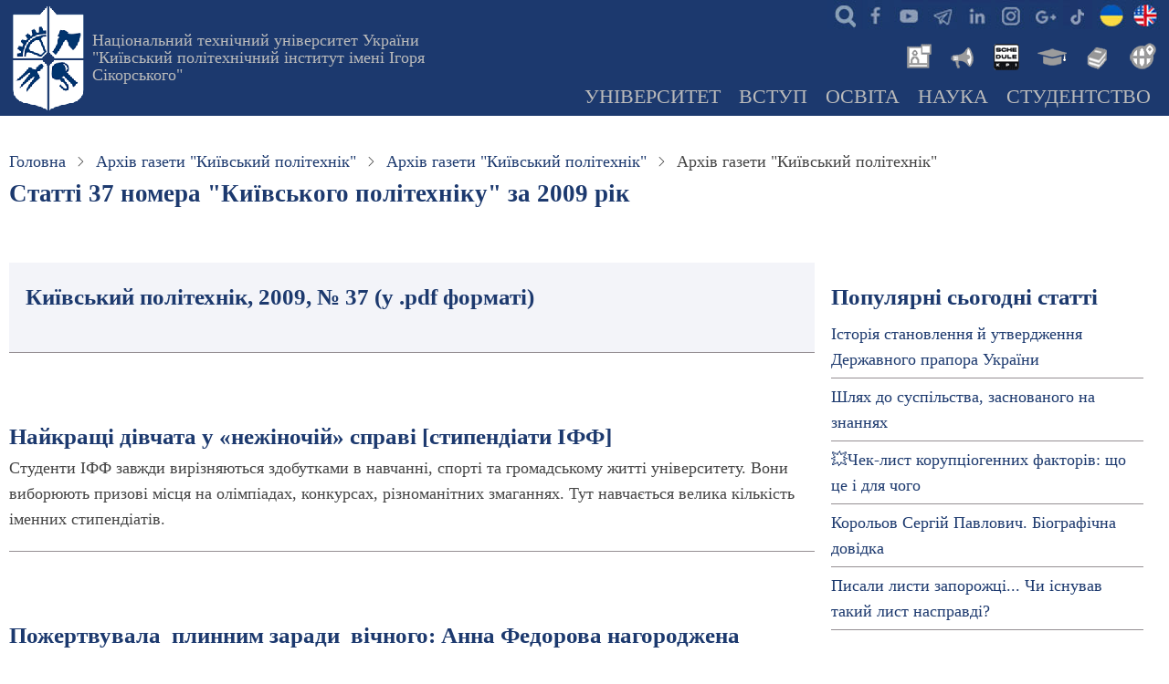

--- FILE ---
content_type: text/html; charset=UTF-8
request_url: https://kpi.ua/newspaper/2009/37
body_size: 19653
content:
<!DOCTYPE html>
<html lang="UK" dir="ltr">
  <head>
    <meta charset="utf-8" />
<link rel="canonical" href="https://kpi.ua/newspaper/2009/37" />
<meta name="Generator" content="Drupal 10 (https://www.drupal.org)" />
<meta name="MobileOptimized" content="width" />
<meta name="HandheldFriendly" content="true" />
<meta name="viewport" content="width=device-width, initial-scale=1.0" />
<link rel="icon" href="/kpi.ico" type="image/vnd.microsoft.icon" />

    <title>Архів газети &quot;Київський політехнік&quot; | КПІ ім. Ігоря Сікорського</title>
    <link rel="stylesheet" media="all" href="/files/css/css_o35QIBjmSaoc0s58b1Be9kHzn6p7Ef7Q8wafeNx-hIc.css?delta=0&amp;language=UK&amp;theme=thex&amp;include=eJxtyEEOgCAMBMAPoX0SQajQpIBxQeT3Jnr1ModBP_jcBYmkSDOYaJxpc2DTEt8UtW5OF7SpUqK5hAfodc01dOWvLFQCI9Vh_fTK9LsPPlMrdg" />
<link rel="stylesheet" media="all" href="/files/css/css_SvNgHDYhCPdyycn6mM-Kt_3_dVuhk0hXQwI5Z6n96LI.css?delta=1&amp;language=UK&amp;theme=thex&amp;include=eJxtyEEOgCAMBMAPoX0SQajQpIBxQeT3Jnr1ModBP_jcBYmkSDOYaJxpc2DTEt8UtW5OF7SpUqK5hAfodc01dOWvLFQCI9Vh_fTK9LsPPlMrdg" />

    


<script async src="https://www.googletagmanager.com/gtag/js?id=G-JEVC3CSYBQ"></script>
<script>
  window.dataLayer = window.dataLayer || [];
  function gtag(){dataLayer.push(arguments);}
  gtag('js', new Date());

  gtag('config', 'G-JEVC3CSYBQ');
</script>

<script type='text/javascript' src='https://platform-api.sharethis.com/js/sharethis.js#property=616dde684564d200122a7ec1&product=sop' async='async'></script>

  </head>
  <body class="site-page user-guest one-sidebar sidebar-right">
        <a href="#main-content" class="visually-hidden focusable">
      Перейти до основного вмісту
    </a>
    
      <div class="dialog-off-canvas-main-canvas" data-off-canvas-main-canvas>
    <header class="header">
  <div class="container">
    <div class="header-container">
              <div class="site-brand">
            <div class="block-region region-header">
    <div id="block-thex-branding" class="block">
  
    
  <div class="block-content">
  <div class="site-branding">
      <div class="site-logo">
      <a href="/" rel="home">
        <img src="/files/logo.png" alt="Головна" />
      </a>
    </div><!-- site-logo -->
        <div class="site-name-slogan">
              <div class="site_slogan">
          <a href="/" title="Головна" rel="home">Національний технічний університет України "Київський політехнічний інститут імені Ігоря Сікорського"</a>
        </div>
            
    </div><!-- site-name-slogan -->
  </div><!-- site-branding -->
  </div><!--/.block-content -->
</div><!--/.block -->

  </div>

        </div> <!--/.site-branding -->
                  <div class="header-right">
                  <div class="mobile-menu">
	<span></span>
	<span></span>
	<span></span>
</div>
<div class="primary-menu-wrapper">
	<div class="menu-wrap">
		<div class="close-mobile-menu"><i class="icon-close"></i></div>
		  <div class="block-region region-primary-menu">
    <div id="block-thex-ikonkisocmerezh" class="block">
  
    
  <div class="block-content">
      
            <div class="field field--name-body field--type-text-with-summary field--label-hidden field-item"><ul class="social">
<li class="srch"><a href="/searcher" title="Пошук інформації на сайтах мережі КПІ - search"> </a></li>
<li class="fb"><a href="https://www.facebook.com/kpiuaofficial" title="Офіційна сторінка КПІ в Facebook" target="_blank"> </a></li>
<li class="yt"><a href="https://www.youtube.com/@kpiuaofficial" title="Офіційний youtube канал КПІ" target="_blank"> </a></li>
<li class="te"><a href="/telegram" title="Офіційні канали КПІ"> </a></li>
<li class="in"><a href="https://www.linkedin.com/company/kpiuaofficial" title="Офіційна сторінка КПІ в Linkedin" target="_blank"> </a></li>
<li class="ig"><a href="https://www.instagram.com/kpiuaofficial" title="Офіційний Instagram КПІ" target="_blank"> </a></li>
<li class="go"><a href="https://g.page/r/CfNrIZFdTlFHEBA" title="Офіційний сторінка на гугл-мапах КПІ ім.Ігоря Сікорського" target="_blank"> </a></li>
<li class="tt"><a href="https://www.tiktok.com/@kpiuaofficial" alt="офіційний тікток університету" target="_blank"> </a></li>
<li class="ukl"><a href="/" title="КПІ"> </a></li>
<li class="enl"><a href="/en/" title="KPI"> </a></li>
</ul>
</div>
      
    </div><!--/.block-content -->
</div><!--/.block -->
<div id="block-thex-newslibrary" class="block">
  
    
  <div class="block-content">
      
            <div class="field field--name-body field--type-text-with-summary field--label-hidden field-item"><ul class="inews">
<li class="nws"><a href="/news" alt="Новини КПІ" title="Новини КПІ"> </a></li>
<li class="ann"><a href="/boardlist" alt="Анонси КПІ" title="Анонси КПІ"> </a></li>
<li class="roz"><a href="https://schedule.kpi.ua/" title="Розклад для студентів та викладачів" alt="Розклад для студентів та викладачів"> </a></li>
<li class="ec"><a href="https://ecampus.kpi.ua" alt="Електронний кампус" title="Електронний кампус"> </a></li>
<li class="lib"><a href="https://library.kpi.ua" alt="Бібліотека КПІ" title="Бібліотека КПІ"> </a></li>
<li class="ist"><a href="https://istudent.kpi.ua" alt="Центр міжнародної освіти" title="For foreign students"> </a></li>
</ul>
</div>
      
    </div><!--/.block-content -->
</div><!--/.block -->
<div id="block-thex-mainnavigation" class="block">
  
    
  <div class="block-content">
      
<ul id="superfish-main" class="menu sf-menu sf-main sf-horizontal sf-style-none">
  
<li id="main-menu-link-content239e18aa-a37c-43e7-846b-b8027f29692f" class="sf-depth-1 menuparent"><a href="/about" title="Про КПІ ім. Ігоря Сікорського: загальна інформація та новини" class="sf-depth-1 menuparent">Університет</a><ul><li id="main-menu-link-content684c89ca-a4ad-4ed6-bcdf-1c8053490aaf" class="sf-depth-2 menuparent"><a href="/university" title="Загальна інформація про Національний технічний університет України" class="sf-depth-2 menuparent">Університет сьогодні</a><ul><li id="main-menu-link-contentd1b89b6c-82b7-44f7-a09c-c0769fa7f604" class="sf-depth-3 sf-no-children"><a href="/direction" title="Керівні підрозділи КПІ ім.Ігоря Сікорського" class="sf-depth-3">Керівництво</a></li><li id="main-menu-link-content023c8ecb-d00d-42b6-9772-25a99cd3476e" class="sf-depth-3 sf-no-children"><a href="/sb" title="Наглядова рада університету" class="sf-depth-3">Наглядова рада</a></li><li id="main-menu-link-contentae9ef46f-6499-4cf2-8794-85b495869ce2" class="sf-depth-3 sf-no-children"><a href="/labor-conference" title="Конференції трудового колективу КПІ ім. Ігоря Сікорського" class="sf-depth-3">Конференція трудового колективу</a></li><li id="main-menu-link-content4cedfdb3-3eb2-4c26-9d9e-1e8d463253f6" class="sf-depth-3 sf-no-children"><a href="/vr" title="Вчена рада КПІ ім.Ігоря Сікорського" class="sf-depth-3">Вчена рада</a></li><li id="main-menu-link-content01226046-dcba-4b0d-aff7-983d9ab23d49" class="sf-depth-3 sf-no-children"><a href="/structure" title="Структура університету, навчально-наукові підрозділи та інші організації КПІ ім.Ігоря Сікорського" class="sf-depth-3">Структура університету</a></li><li id="main-menu-link-content15da96ea-8b17-4ae8-9e77-11664b4ebbb7" class="sf-depth-3 sf-no-children"><a href="/administration" title="Адміністративні новини ректорату, структурних підрозділів КПІ ім.Ігоря Сікорського" class="sf-depth-3">Адміністративні новини</a></li></ul></li><li id="main-menu-link-contente361b962-2b52-4f74-a953-d6053fa8ed1a" class="sf-depth-2 menuparent"><a href="/information" title="Інформація КПІ ім.Ігоря Сікорського, яка підлягає обов&#039;язковому оприлюдненню" class="sf-depth-2 menuparent">Офіційна інформація</a><ul><li id="main-menu-link-content1cfcb7b9-d42c-49d7-86eb-d10cf6948a44" class="sf-depth-3 sf-no-children"><a href="/public" title="Надання публічної інформації КПІ ім.Ігоря Сікорського" class="sf-depth-3">Доступ до публічної інформації</a></li><li id="main-menu-link-contentbcabe87d-5bdb-413c-8942-aa4f154687da" class="sf-depth-3 sf-no-children"><a href="/statute" title="СТАТУТ КПІ ім. Ігоря Сікорського" class="sf-depth-3">Статут</a></li><li id="main-menu-link-content0470747e-2898-4a8f-85db-d8079734e434" class="sf-depth-3 sf-no-children"><a href="/licence" title="Ліцензії на провадження освітньої діяльності" class="sf-depth-3">Ліцензії</a></li><li id="main-menu-link-content755159ea-35bc-494f-b7f3-1eaa25ab4c57" class="sf-depth-3 sf-no-children"><a href="/strategy" title="Стратегія розвитку КПІ ім. Ігоря Сікорського" class="sf-depth-3">Стратегія розвитку</a></li><li id="main-menu-link-content4ed8ce31-b903-4193-bdf8-8469cf58cf30" class="sf-depth-3 sf-no-children"><a href="/sustainability/strategy" class="sf-depth-3">Стратегія сталого розвитку</a></li><li id="main-menu-link-content90db3877-2d22-44f9-93d6-135e3154c7c7" class="sf-depth-3 sf-no-children"><a href="/policy" title="Політики КПІ ім.Ігоря Сікорського" class="sf-depth-3">Політики університету</a></li><li id="main-menu-link-content227f9e94-8bd7-4590-8036-db4c51b64570" class="sf-depth-3 sf-no-children"><a href="/report" title="Звіти ректора, департаментів та загальноуніверситетських служб КПІ ім.Ігоря Сікорського" class="sf-depth-3">Звітні доповіді</a></li><li id="main-menu-link-content17e1a59f-3120-4f29-9105-945538353a7e" class="sf-depth-3 sf-no-children"><a href="/2024-oc17" title="ВИБОРИ РЕКТОРА НАЦІОНАЛЬНОГО ТЕХНІЧНОГО УНІВЕРСИТЕТУ УКРАЇНИ «КИЇВСЬКИЙ ПОЛІТЕХНІЧНИЙ ІНСТИТУТ ІМЕНІ ІГОРЯ СІКОРСЬКОГО»" class="sf-depth-3">Вибори ректора</a></li><li id="main-menu-link-contentc800b3f7-7e19-4787-bae0-3b98fc05ea4b" class="sf-depth-3 sf-no-children"><a href="/code" title="Кодекс честі КПІ ім. Ігоря Сікорського" class="sf-depth-3">Кодекс честі</a></li><li id="main-menu-link-content076987d9-baa3-458c-b428-f81871140203" class="sf-depth-3 sf-no-children"><a href="/admin-rule" title="Правила внутрішнього розпорядку КПІ ім. Ігоря Сікорського" class="sf-depth-3">Правила внутрішнього розпорядку</a></li><li id="main-menu-link-content3f8c11e4-3056-4b1d-9c14-a80a8c1dfeab" class="sf-depth-3 sf-no-children"><a href="/collective_agreement" title="Колективний договiр Національного технічного університету України «Київський політехнічний інститут імені Ігоря Сікорського» на річний період" class="sf-depth-3">Колективний договiр</a></li><li id="main-menu-link-content43cd7d0c-ee25-4900-ba87-a3e7b2f5e681" class="sf-depth-3 sf-no-children"><a href="/attribute" title="Герб, прапор, банери, емблеми та інші офіційні атрибути КПІ ім.Ігоря Сікорського" class="sf-depth-3">Атрибути Університету</a></li></ul></li><li id="main-menu-link-content9220e450-46d4-4115-8a5f-1667615a70fc" class="sf-depth-2 menuparent"><a href="/kpi_faculty" title="Інститути та факультети КПІ ім. Ігоря Сікорського" class="sf-depth-2 menuparent">Інститути &amp; факультети</a><ul><li id="main-menu-link-contentac69c771-efeb-42b5-8b42-521235b1668a" class="sf-depth-3 sf-no-children"><a href="/institutes" title="Інститути КПІ ім.Ігоря Сікорського" class="sf-depth-3">Інститути</a></li><li id="main-menu-link-content6f205f92-0027-4577-a364-310ce20b64e2" class="sf-depth-3 sf-no-children"><a href="/faculties" title="Факультети" class="sf-depth-3">Факультети</a></li><li id="main-menu-link-content8de674ea-7146-4334-804d-2a29c721168d" class="sf-depth-3 sf-no-children"><a href="/chairs" title="Кафедри" class="sf-depth-3">Кафедри</a></li></ul></li><li id="main-menu-link-content88acf53a-2311-4155-80f2-8ca8477c7801" class="sf-depth-2 menuparent"><a href="/almamater" title="Історія КПІ ім. Ігоря Сікорського та його підрозділів" class="sf-depth-2 menuparent">Історія</a><ul><li id="main-menu-link-content1179b9a8-f52a-4479-8e65-d8265c37213e" class="sf-depth-3 sf-no-children"><a href="/rectors" title="Ректори КПІ, КІІ, НТУУ КПІ, КПІ ім. Ігоря Сікорського" class="sf-depth-3">Ректори КПІ</a></li><li id="main-menu-link-content9d2bdca5-aae5-476d-88f8-d245f07d08a1" class="sf-depth-3 sf-no-children"><a href="/sikorsky" title="Сікорський Ігор Іванович - всесвітньо відомий авіаконструктор, творець гелікоптерів, студент КПІ" class="sf-depth-3">Сікорський Ігор</a></li><li id="main-menu-link-contenteb37f970-a0b5-4820-b715-aef4dfd9b935" class="sf-depth-3 sf-no-children"><a href="/kpi_people" title="Всесвітньо відомі вчені - засновники науково-педагогічних шкіл КПІ ім. Ігоря Сікорського" class="sf-depth-3">Видатні вчені КПІ</a></li><li id="main-menu-link-contente7653512-0cca-4d72-9148-81ed7323a140" class="sf-depth-3 sf-no-children"><a href="/honorary" title="Почесні професори та доктори КПІ ім. Ігоря Сікорського" class="sf-depth-3">Почесні професори та доктори</a></li><li id="main-menu-link-content54062977-4556-42d5-8c00-1b3eae67e23e" class="sf-depth-3 sf-no-children"><a href="/history-essay-1995" title="Нарис історії: Київський Політехнічний інститут (книга 1995 року)" class="sf-depth-3">Нарис історії</a></li><li id="main-menu-link-contentcdd188a1-2bda-45e0-aba6-d430eef1d9bd" class="sf-depth-3 sf-no-children"><a href="/gallery/history" title="Колекція старих фотографій" class="sf-depth-3">Історичні фотографії</a></li><li id="main-menu-link-content586a86db-d735-4da2-ab17-4bcc7d0ce904" class="sf-depth-3 sf-no-children"><a href="/kp" title="Щотижнева газета «Київський політехнік»" class="sf-depth-3">Газета «Київський політехнік»</a></li></ul></li><li id="main-menu-link-contentad13b5e7-e29a-4976-92c6-25c3af557b6a" class="sf-depth-2 menuparent"><a href="/kpi_links" title="Департамент міжнародного співробітництва КПІ ім. Ігоря Сікорського" class="sf-depth-2 menuparent">Міжнародне співробітництво</a><ul><li id="main-menu-link-content65852708-b82b-4df6-a30f-65e75fa17e60" class="sf-depth-3 sf-no-children"><a href="/partners" title="Співробітництво КПІ ім. Ігоря Сікорського із зарубіжними закладами" class="sf-depth-3">ВНЗ - партнери</a></li><li id="main-menu-link-content89023e03-8050-4782-99cd-332a1a6f693e" class="sf-depth-3 sf-no-children"><a href="/collaboration" title="Найбільш важливі міжнародні проекти, які виконуються в КПІ ім. Ігоря Сікорського" class="sf-depth-3">Міжнародні проекти</a></li><li id="main-menu-link-content03ed3769-a0ad-45f7-89eb-49cac2ae1fc4" class="sf-depth-3 sf-no-children"><a href="/link" title="Міжнародні спільні структури КПІ ім. Ігоря Сікорського з іноземними організаціями та з університетами-партнерами" class="sf-depth-3">Спільні структури</a></li><li id="main-menu-link-content4471e783-ee49-4588-b93a-d5ff95d700b6" class="sf-depth-3 sf-no-children"><a href="/international_department" title="Новини міжнародної кооперації та взаємодії КПІ ім. Ігоря Сікорського" class="sf-depth-3">Новини міжнародного співробітництва</a></li></ul></li><li id="main-menu-link-content70c0939b-6c4d-4c65-a35f-21752133f26f" class="sf-depth-2 menuparent"><a href="/location" title="Територіальне розміщення університету, карта, мапа, схеми доїзду до корпусів КПІ ім. Ігоря Сікорського" class="sf-depth-2 menuparent">Адреса та карта</a><ul><li id="main-menu-link-content6594ada8-43f3-4354-b403-8c3e83371d67" class="sf-depth-3 sf-no-children"><a href="/building" title="Корпуси КПІ ім. Ігоря Сікорського" class="sf-depth-3">Корпуси КПІ</a></li><li id="main-menu-link-contentb72472e5-c767-4752-aaf5-e6bac5c6dd71" class="sf-depth-3 sf-no-children"><a href="/hostel" title="Гуртожитки КПІ ім. Ігоря Сікорського" class="sf-depth-3">Гуртожитки КПІ</a></li><li id="main-menu-link-content81469fa1-adf6-49bc-ae73-eb194a967d5b" class="sf-depth-3 sf-no-children"><a href="/panorama" title="Панорами Університетського містечка, аудиторій, музею" class="sf-depth-3">Панорами</a></li><li id="main-menu-link-content732c67ec-5672-4c3c-9244-356e2db5b4bc" class="sf-depth-3 sf-no-children"><a href="/park" title="Університетський парк" class="sf-depth-3">Парк КПІ</a></li><li id="main-menu-link-content413338c8-6ed8-4f84-9c49-9522d4cf8a54" class="sf-depth-3 sf-no-children"><a href="/resort" title="У розпорядженні спільноти КПІ ім. Ігоря Сікорського є чотири бази відпочинку з максимальними зручностями" class="sf-depth-3">Бази відпочинку</a></li><li id="main-menu-link-content99b7de60-2028-452e-a674-07d4897d1cc5" class="sf-depth-3 sf-no-children"><a href="/map-transport" title="Громадський транспорт в районі КПІ ім. Ігоря Сікорського" class="sf-depth-3">Громадський транспорт</a></li><li id="main-menu-link-content88bbc70d-80cc-4f16-a525-1abd16e2a321" class="sf-depth-3 sf-no-children"><a href="/telephone" title="Гарячі телефони служб університету" class="sf-depth-3">Важливі телефони</a></li><li id="main-menu-link-content98051cee-abe4-4004-b24d-c25f79d43dc0" class="sf-depth-3 sf-no-children"><a href="/mail" title="Корпоративна пошта НТУУ «КПІ»" class="sf-depth-3">Корпоративна пошта</a></li></ul></li><li id="main-menu-link-contentb5d8c053-5635-4a9c-b87d-328ae693b78b" class="sf-depth-2 sf-no-children"><a href="/union" title="Профспiлкові організації КПІ ім. Ігоря Сікорського, професійні спілки університету" class="sf-depth-2">Профспiлкові організації</a></li><li id="main-menu-link-contentb2df79a3-f6eb-4e43-9f8a-16740471d130" class="sf-depth-2 sf-no-children"><a href="/prozorro" class="sf-depth-2">Публічні закупівлі</a></li><li id="main-menu-link-content4e7a5c30-974f-4e12-b97e-d5f7edea3414" class="sf-depth-2 menuparent"><a href="/2025-05-anticor" title="Лінія для повідомлень про корупційні правопорушення з боку посадових осіб та працівників КПІ ім. Ігоря Сікорського" class="sf-depth-2 menuparent">Антикорупційні заходи</a><ul><li id="main-menu-link-contentd7ba288c-38b2-48ed-a788-7d6ef7bc96e6" class="sf-depth-3 sf-no-children"><a href="/tsymbalenko-about" title="Вісник НТУУ &quot;КПІ&quot;. Філософія. Психологія. Педагогіка" class="sf-depth-3">Уповноважена особа з питань запобігання та виявлення корупції</a></li><li id="main-menu-link-content9c0d6405-b395-4cdf-b5f3-353397b20883" class="sf-depth-3 sf-no-children"><a href="/about-anticor" title="Повідомлення про прояви корупції в КПІ ім. Ігоря Сікорського" class="sf-depth-3">Повідомлення про прояви корупції</a></li><li id="main-menu-link-contente76402d3-0fab-4653-a3c3-f356f55615e5" class="sf-depth-3 sf-no-children"><a href="/anticor-2023" title="Антикорупційна програма КПІ ім. Ігоря Сікорського" class="sf-depth-3">Антикорупційна програма</a></li><li id="main-menu-link-content7954f7e8-afcd-4da5-b826-890d909e716e" class="sf-depth-3 sf-no-children"><a href="/law-anticor" title="Міжнародні акти та акти антикорупційного законодавства України" class="sf-depth-3">Антикорупційне законодавство</a></li></ul></li><li id="main-menu-link-content9558ab78-b0fd-4cfd-a5d9-ee7bc5a64c45" class="sf-depth-2 sf-no-children"><a href="/jobs" title="Оголошення конкурсу, вакансії в КПІ" class="sf-depth-2">Вакансії в КПІ</a></li><li id="main-menu-link-contentdc9db42f-e424-4f9c-9441-1247c7802dca" class="sf-depth-2 menuparent"><a href="/offices" title="Загальноуніверситетські новини КПІ ім. Ігоря Сікорського" class="sf-depth-2 menuparent">Університетські новини</a><ul><li id="main-menu-link-content1de4902d-733b-4b0f-8414-9e38a8bfdc77" class="sf-depth-3 sf-no-children"><a href="/top" title="КПІ ім. Ігоря Сікорського в рейтингах" class="sf-depth-3">Університет в рейтингах</a></li><li id="main-menu-link-contente85f9e81-f4bf-48ac-9c80-60e66fb1ebbe" class="sf-depth-3 sf-no-children"><a href="/f_session" title="Сесії професорсько-викладацького складу КПІ ім. Ігоря Сікорського" class="sf-depth-3">Сесія професорсько-викладацького складу </a></li></ul></li></ul></li><li id="main-menu-link-content6db97e12-a880-4444-b1d4-d20cb96193ae" class="sf-depth-1 menuparent"><a href="/admission" title="Інформація для вступників в КПІ ім. Ігоря Сікорського" class="sf-depth-1 menuparent">Вступ</a><ul><li id="main-menu-link-content178c4b65-2e32-4f03-a64d-9b6a7363c436" class="sf-depth-2 sf-no-children"><a href="/opendoors" title="Дні відкритих дверей в КПІ ім. Ігоря Сікорського, день відкритих дверей на рівних факультетах та інститутах" class="sf-depth-2">Дні відкритих дверей</a></li><li id="main-menu-link-content0cbdb7c7-907d-4f27-8390-f9c90ebb7ff2" class="sf-depth-2 menuparent"><a href="/work" title="Інформація про приймальну комісію КПІ ім. Ігоря Сікорського" class="sf-depth-2 menuparent">Приймальна комісія</a><ul><li id="main-menu-link-content86daf149-1417-491f-abcd-740781a6543f" class="sf-depth-3 sf-no-children"><a href="/contract" title="Вартість навчання громадян України та прирівнених до них осіб за кошти фізичних та юридичних осіб - контракт" class="sf-depth-3">Вартість навчання</a></li><li id="main-menu-link-contentf201139d-06e4-455d-bedd-3a293b8840fb" class="sf-depth-3 sf-no-children"><a href="/license-plan" title="Ліцензований обсяг прийому та обсяг державного замовлення в КПІ ім. Ігоря Сікорського" class="sf-depth-3">Обсяг прийому</a></li></ul></li><li id="main-menu-link-content9e2f1a94-a9f6-4581-9cca-76350cf83169" class="sf-depth-2 sf-no-children"><a href="/rule-admission" title="Правила прийому до КПІ ім. Ігоря Сікорського" class="sf-depth-2">Правила прийому</a></li><li id="main-menu-link-content4ddd7068-4af6-4ffa-a5ab-047041320466" class="sf-depth-2 sf-no-children"><a href="/applicant" title="Інформація для вступників на ступінь вищої освіти «бакалавр» в КПІ ім. Ігоря Сікорського" class="sf-depth-2">Вступ на бакалаврат</a></li><li id="main-menu-link-content749c0d04-c46b-44a4-918d-ea12abbd3340" class="sf-depth-2 sf-no-children"><a href="/master" title="Інформація для вступників на ступінь вищої освіти «магістр» в КПІ ім. Ігоря Сікорського" class="sf-depth-2">Вступ в магістратуру</a></li><li id="main-menu-link-content87dcee8c-81da-491e-b776-9d2355b35fbb" class="sf-depth-2 sf-no-children"><a href="https://pk.kpi.ua/official-documents/vstup-dlia-veteraniv/" title="Олімпіади для абітурієнтів" class="sf-depth-2 sf-external">Вступ для ветеранів</a></li><li id="main-menu-link-content775c74f7-5e0c-438e-8a39-dc7350041857" class="sf-depth-2 sf-no-children"><a href="https://pk.kpi.ua/donbass-crimea/" title="Освітні центри «Донбас-Україна» та «Крим-Україна»" class="sf-depth-2 sf-external">Для вступників з ТОТ</a></li><li id="main-menu-link-content596ad08b-7fe6-4f61-95e1-af049fd110df" class="sf-depth-2 menuparent"><a href="/phd" title="Інформація для вступників для здобуття ступеня доктора філософії та доктора наук. Аспірантура та докторантура в КПІ ім. Ігоря Сікорського" class="sf-depth-2 menuparent">Аспірантура &amp; Докторантура</a><ul><li id="main-menu-link-content3fd3bf2e-e1e3-4a3b-bfa7-2a5617d9ff09" class="sf-depth-3 sf-no-children"><a href="http://aspirantura.kpi.ua" class="sf-depth-3 sf-external">Відділ аспірантури та докторантури</a></li><li id="main-menu-link-content2d3cd372-0257-4bd6-af58-21767a4c2ce9" class="sf-depth-3 sf-no-children"><a href="http://aspirantura.kpi.ua/?page_id=172" title="Прийом документів на конкурс до аспірантури КПІ ім. Ігоря Сікорського" class="sf-depth-3 sf-external">Умови прийому до аспірантури</a></li><li id="main-menu-link-content8812b78d-320c-403c-bca1-93affc6c23bc" class="sf-depth-3 sf-no-children"><a href="http://aspirantura.kpi.ua/?page_id=304" title="Умови прийому до докторантури КПІ ім. Ігоря Сікорського" class="sf-depth-3 sf-external">Умови прийому до докторантури</a></li></ul></li><li id="main-menu-link-contentbb0e345b-0f56-4abc-b2c0-c78083f6fb4e" class="sf-depth-2 menuparent"><a href="/foreigners" class="sf-depth-2 menuparent">Вступ іноземних громадян</a><ul><li id="main-menu-link-content1c05312f-536b-45e4-90b6-a87f6307e7be" class="sf-depth-3 sf-no-children"><a href="/nation" title="Держава Центрально–Схiдної Європи Україна." class="sf-depth-3">Україна</a></li><li id="main-menu-link-content97b9c1eb-0894-4ba5-9eff-e8a5d16a2375" class="sf-depth-3 sf-no-children"><a href="/kyiv" title="Київ – столиця України" class="sf-depth-3">Київ</a></li><li id="main-menu-link-content46b4eb5c-2d29-4931-aebd-5feb29efc340" class="sf-depth-3 sf-no-children"><a href="/kpi_cmo" title="Центр міжнародної освіти КПІ ім. Ігоря Сікорського" class="sf-depth-3">Центр міжнародної освіти</a></li><li id="main-menu-link-content2897897b-a0ac-40ce-b4eb-cbe192e3a062" class="sf-depth-3 sf-no-children"><a href="https://forms.office.com/r/ABk9u2GKJB" title="Анкета для іноземних громадян, які бажають вступити до КПІ ім. Ігоря Сікорського" class="sf-depth-3 sf-external">Анкета для іноземних громадян</a></li><li id="main-menu-link-content8be6ca5e-9ee0-4460-8f21-63dcf3b447d1" class="sf-depth-3 sf-no-children"><a href="/preparatory-department" title="Підготовче відділення для іноземців" class="sf-depth-3">Підготовче відділення ЦМО</a></li></ul></li><li id="main-menu-link-content43e7c216-8e8f-4df2-94f0-3fad453d08c8" class="sf-depth-2 sf-no-children"><a href="/fdp" title="Доуніверситетська пiдготовка в КПІ ім. Ігоря Сікорського" class="sf-depth-2">Доуніверситетська пiдготовка</a></li><li id="main-menu-link-contenta084096d-bc7d-406a-bea0-6f8e5b5c7e78" class="sf-depth-2 sf-no-children"><a href="/training" title="Післядипломна освіта, підвищення кваліфікації, друга освіта та наступна освіта в КПІ ім. Ігоря Сікорського" class="sf-depth-2">Післядипломна освіта</a></li><li id="main-menu-link-contentf5ffb808-b468-4cb2-b57b-62c60ceb89e7" class="sf-depth-2 sf-no-children"><a href="/admissions" title="Новини приймальної кампанії" class="sf-depth-2">Новини приймальної кампанії</a></li></ul></li><li id="main-menu-link-content92129f0c-fb6a-4f10-b4c2-7cf5af8890e0" class="sf-depth-1 menuparent"><a href="/education" class="sf-depth-1 menuparent">Освіта</a><ul><li id="main-menu-link-contenta3937217-2bb9-4990-98ce-6b35fe1a7a1c" class="sf-depth-2 sf-no-children"><a href="/op" title="Перелік освітніх програм КПІ ім. Ігоря Сікорського" class="sf-depth-2">Освітні програми</a></li><li id="main-menu-link-contentf35a53e5-dc0f-4b02-8a6d-ac2d9bfd23bb" class="sf-depth-2 menuparent"><a href="/regulations" title="Положення про організацію освітнього процесу" class="sf-depth-2 menuparent">Організація навчання</a><ul><li id="main-menu-link-content805bf0d0-f22f-47aa-ba9f-1664c2ace95e" class="sf-depth-3 sf-no-children"><a href="/regulations-2-1" title="Ступенева  система освіти (рівні підготовки)" class="sf-depth-3">Ступенева система освіти</a></li><li id="main-menu-link-contentc7fc7d34-cc58-4a2b-a36a-21ae7a7ccd0c" class="sf-depth-3 sf-no-children"><a href="/taxonomy/term/2623" title="Положення Про Організацію Навчального Процесу В НТУУ “КПІ”: 4. Планування навчального процесу" class="sf-depth-3">Планування навчального процесу</a></li><li id="main-menu-link-content2b441c60-821f-4fb4-9312-d61e4d5da649" class="sf-depth-3 sf-no-children"><a href="/regulations-1-2" class="sf-depth-3">Форми навчання</a></li><li id="main-menu-link-contentf118ed68-a3ac-4161-8764-c8e2f8cb85c8" class="sf-depth-3 sf-no-children"><a href="/forms-of-ep" title="Тимчасове положення про організацію освітнього процесу в НТУУ «КПІ»: 6. Форми організації освітнього процесу " class="sf-depth-3">Форми організації освітнього процесу</a></li></ul></li><li id="main-menu-link-contentf9cdd3b5-519b-4458-99e2-0910b566a4cb" class="sf-depth-2 sf-no-children"><a href="/year" title="Графік навчального процесу в КПІ ім. Ігоря Сікорського на поточний навчальний рік" class="sf-depth-2">Академічний календар</a></li><li id="main-menu-link-contente601c361-b57c-43a1-a7cb-7d9b588da066" class="sf-depth-2 sf-no-children"><a href="https://do.ipo.kpi.ua/" title="Платформа дистанційного навчання &quot;Сікорський&quot;" class="sf-depth-2 sf-external">Дистанційне навчання</a></li><li id="main-menu-link-contentc71ec276-6218-4112-b4a8-cdcc4eb98af2" class="sf-depth-2 sf-no-children"><a href="/iam" title="Інформація про відділ академічної мобільності" class="sf-depth-2">Академічна мобільність</a></li><li id="main-menu-link-contentcae9d45a-6358-4af3-b6d9-cbe70bbe898f" class="sf-depth-2 menuparent"><a href="/vzyavo" title="Внутрішнє забезпечення якості вищої освіти" class="sf-depth-2 menuparent">Внутрішнє забезпечення якості</a><ul><li id="main-menu-link-contentfe5a566f-e582-4f97-bcbc-2b6d525a5be6" class="sf-depth-3 sf-no-children"><a href="/policy/quality-education" title="Політика забезпечення якості вищої освіти" class="sf-depth-3">Політика забезпечення якості ВО</a></li></ul></li><li id="main-menu-link-content85a11e29-bc9c-440d-ba84-5ce4278dbc2d" class="sf-depth-2 sf-no-children"><a href="/m-counsil" title="Методична Рада Київський політехнічний інститут ім. Ігоря Сікорського" class="sf-depth-2">Методична рада</a></li><li id="main-menu-link-content1fcccd1c-2fe5-4441-8a65-849db26a66f5" class="sf-depth-2 sf-no-children"><a href="/education_department" class="sf-depth-2">Новини освіти</a></li></ul></li><li id="main-menu-link-contentdda29401-8b0b-40a4-9f26-782795d4391e" class="sf-depth-1 menuparent"><a href="/science" title="Наука та інновації" class="sf-depth-1 menuparent">Наука</a><ul><li id="main-menu-link-content3d474f24-25f1-44e6-b8d6-d4be18151a73" class="sf-depth-2 sf-no-children"><a href="/science/achievement.html" class="sf-depth-2">Лауреати державних премій</a></li><li id="main-menu-link-content2affba8f-fceb-4091-a662-c111b337619a" class="sf-depth-2 sf-no-children"><a href="/research" title="Перелік напрямів фундаментальних та прикладних наукових досліджень" class="sf-depth-2">Напрями досліджень</a></li><li id="main-menu-link-content2b207242-1ee2-494f-a2b6-bf4d57ca79d8" class="sf-depth-2 sf-no-children"><a href="/science/publication" title="Наукові видання НТУУ КПІ" class="sf-depth-2">Наукові видання</a></li><li id="main-menu-link-content354257ba-c70e-4da2-8cb2-62f54f255435" class="sf-depth-2 menuparent"><a href="/norma" class="sf-depth-2 menuparent">Конкурси НДЧ</a><ul><li id="main-menu-link-content2c51756c-56cb-4aa1-a063-3e29837410db" class="sf-depth-3 sf-no-children"><a href="/teacher-researcher" title="Конкурс на номінації «Викладач-дослідник» та «Молодий викладач-дослідник»" class="sf-depth-3">Конкурс «Викладач-дослідник»</a></li><li id="main-menu-link-content85c7a06b-5d62-4725-ace5-ec15fc3eec3f" class="sf-depth-3 sf-no-children"><a href="/best-textbooks-competition" title="Конкурс на здобуття премій НТУУ «КПІ» за кращі підручники, навчальні посібники та монографії" class="sf-depth-3">Конкурс на кращі підручники</a></li></ul></li><li id="main-menu-link-content37b5aa10-f03c-4572-bc70-c3576ad3c04a" class="sf-depth-2 sf-no-children"><a href="/seminar" title="Конференції, семінари, форуми, з&#039;їзди" class="sf-depth-2">План наукових заходів</a></li><li id="main-menu-link-content0d31b284-45d3-40b9-8549-7bc35abeea7b" class="sf-depth-2 sf-no-children"><a href="/ecoino" title="Інноваційна екосистема Sikorsky Challenge Національного технічного університету України Київський політехнічний інститут (INESC)" class="sf-depth-2">Інноваційна екосистема</a></li><li id="main-menu-link-contentf02b4084-a1ca-4c41-9ef6-e301b6bde8e5" class="sf-depth-2 sf-no-children"><a href="/rmv" title="Рада молодих вчених НТУУ КПІ" class="sf-depth-2">Рада молодих вчених</a></li><li id="main-menu-link-contente2347ab1-f50b-40a7-8f97-d0e22278fbc5" class="sf-depth-2 sf-no-children"><a href="/department" title="Наукові підрозділи НТУУ «КПІ»: НДІ, НЦ, НТЦ, КБ, спеціалізовані відділи" class="sf-depth-2">Наукові підрозділи</a></li><li id="main-menu-link-contentb722aad3-8ea6-4a6e-942a-5fa49a38896c" class="sf-depth-2 menuparent"><a href="/science_department" class="sf-depth-2 menuparent">Новини науки</a><ul><li id="main-menu-link-content4415edc7-28ce-492a-a787-9e34924afc47" class="sf-depth-3 sf-no-children"><a href="/use" title="Рубрика з інформаційними та пізнавальними матеріалами щодо популяризації природничих наук та математики" class="sf-depth-3">Популяризація науки</a></li></ul></li></ul></li><li id="main-menu-link-content6c1a47cc-4ae3-4fe5-bf7f-7878b0b3a06c" class="sf-depth-1 menuparent"><a href="/kpi_students" title="Навчання, відпочинок та проживання студентів в університетському містечку" class="sf-depth-1 menuparent">Студентство</a><ul><li id="main-menu-link-contentc2890117-612b-42f1-afac-bcde894093dd" class="sf-depth-2 menuparent"><a href="/forms-gle" title="Умови навчання та дозвілля в університеті." class="sf-depth-2 menuparent">Освітній процес</a><ul><li id="main-menu-link-content37adbf1c-f099-4bba-badc-25a29faabb47" class="sf-depth-3 sf-no-children"><a href="/vnvr" class="sf-depth-3">Навчання</a></li><li id="main-menu-link-content67e8d4f6-1d8a-4057-a538-a343cadcfb97" class="sf-depth-3 sf-no-children"><a href="/inclusion" title="Підтримка навчання в університеті студентів з особливими освітніми потребами" class="sf-depth-3">Інклюзивне навчання</a></li><li id="main-menu-link-contente43094c8-e82e-462d-bb36-e6bc7ca6cd11" class="sf-depth-3 sf-no-children"><a href="/stipend" title="Стипендії, персональні та академічні стипендії, соціальна допомога, стипендіальне та соціальне забезпечення студентів" class="sf-depth-3">Стипендія</a></li><li id="main-menu-link-contentbec46c2a-50e8-458c-aa6c-cc259f81463d" class="sf-depth-3 sf-no-children"><a href="/vmv" class="sf-depth-3">Військовий облік</a></li></ul></li><li id="main-menu-link-content18778b44-b586-401e-a218-898cf8369643" class="sf-depth-2 menuparent"><a href="/web-studmisto" title="Умови навчання, відпочинку і проживання для студентів, викладачів та співробітників КПІ ім.Ігоря Сікорського" class="sf-depth-2 menuparent">Умови проживання</a><ul><li id="main-menu-link-content96b4def9-8257-4af3-a65b-4422e7c0e653" class="sf-depth-3 sf-no-children"><a href="/web_studmisto" title="Студмісто - Студентське містечко КПІ ім.Ігоря Сікорського, гуртожитки університету, документи з поселення та проживання" class="sf-depth-3">Студмістечко</a></li><li id="main-menu-link-content5e2b4890-1808-4ce0-ac05-29f80a05ad29" class="sf-depth-3 sf-no-children"><a href="https://hostelpay.kpi.ua/" title="Оплата онлайн за послуги Студмістечка КПІ ім. Ігоря Сікорського" class="sf-depth-3 sf-external">Оплата онлайн</a></li><li id="main-menu-link-contentbfb5b1b4-a60c-4a8c-9a2b-bac263614fc5" class="sf-depth-3 sf-no-children"><a href="/cks" title="Центр консолідації студентів (ЦКС)" class="sf-depth-3">Центр консолідації студентів</a></li></ul></li><li id="main-menu-link-content9474022e-3697-4368-863f-96a351736704" class="sf-depth-2 sf-no-children"><a href="/students/sec" title="Відділ сприяння працевлаштуванню та професійного розвитку" class="sf-depth-2">Кар&#039;єра</a></li><li id="main-menu-link-content816157c8-4f09-4cdb-afbf-1617eac93fa5" class="sf-depth-2 menuparent"><a href="/web_students-events" title="Інформація про студентські заходи, події та студентів КПІ ім.Ігоря Сікорського" class="sf-depth-2 menuparent">Студентська активність</a><ul><li id="main-menu-link-content58e84010-19c9-4c37-a48f-c3788e030230" class="sf-depth-3 sf-no-children"><a href="/vors" title="Позанавчальний процес" class="sf-depth-3">Гуртки. Олімпіади. Проєкти</a></li><li id="main-menu-link-content96fac4d6-d2a3-4ef4-9026-84e55fb9b93e" class="sf-depth-3 sf-no-children"><a href="/athletics" class="sf-depth-3">Спорт</a></li><li id="main-menu-link-content780054c3-0ed8-4094-92b9-ffc3905cd685" class="sf-depth-3 sf-no-children"><a href="/kpi_culture" title="Студентське дозвілля: культура і мистецтво" class="sf-depth-3">Культура</a></li><li id="main-menu-link-content3d918faf-57a8-4073-b59d-40808f664117" class="sf-depth-3 sf-no-children"><a href="/kpi_events" title="Традиційні заходи та події КПІ" class="sf-depth-3">Традиційні заходи</a></li></ul></li><li id="main-menu-link-content612086e2-5f20-4618-a52c-b1cb51615634" class="sf-depth-2 sf-no-children"><a href="/students-rights" title="Права студентів визначені законом України про Вищу освіту" class="sf-depth-2">Захист прав студентів</a></li><li id="main-menu-link-contente5e1b3eb-202d-4d36-b316-a303ef17970a" class="sf-depth-2 menuparent"><a href="/web_health" title="Медичне обслуговування, відпочинок та допомога студентам" class="sf-depth-2 menuparent">Оздоровлення</a><ul><li id="main-menu-link-contentddb2cecf-9691-4619-9a24-457bb3e6e583" class="sf-depth-3 sf-no-children"><a href="/health" title="Медичне обслуговування та медицина в КПІ" class="sf-depth-3">Медзабезпечення</a></li><li id="main-menu-link-contentafb764e4-6e71-4b1c-a6b3-8924e17e2e84" class="sf-depth-3 sf-no-children"><a href="/web_sss" title="Соціально-психологічна підтримка студентів та аспірантів КПІ" class="sf-depth-3">Соціально-психологічна підтримка</a></li></ul></li><li id="main-menu-link-contentadc700dd-3ff8-4774-80b8-e3d9f8539dbd" class="sf-depth-2 sf-no-children"><a href="/web_organizations" title="Студентські організації та проекти" class="sf-depth-2">Студентське самоврядування</a></li><li id="main-menu-link-contentcf5f85dd-cb2e-4ca3-847f-3cc730841373" class="sf-depth-2 sf-no-children"><a href="/board-net" title="Студентські новини Університету" class="sf-depth-2">Новини студентства</a></li></ul></li>
</ul>

    </div><!--/.block-content -->
</div><!--/.block -->

  </div>

	</div>
</div>
         <!--  end if for primary_menu -->
              </div> <!-- /.header-right -->
        </div><!-- /header-container -->
  </div><!-- /container -->
</header><!-- /header -->


  <section class="page-header">
  <div class="container">
    <div class="page-header-container">
        <div class="block-region region-page-header">
    <div id="block-thex-breadcrumbs" class="block">
  
    
  <div class="block-content">
        <nav class="breadcrumb" role="navigation" aria-labelledby="system-breadcrumb">
    <ol class="breadcrumb-items">
          <li class="breadcrumb-item">
                  <a href="/">Головна</a><span><i class="icon-angle-right"></i></span>
              </li>
          <li class="breadcrumb-item">
                  <a href="/newspaper">Архів газети "Київський політехнік"</a><span><i class="icon-angle-right"></i></span>
              </li>
          <li class="breadcrumb-item">
                  <a href="/newspaper/2009">Архів газети "Київський політехнік"</a><span><i class="icon-angle-right"></i></span>
              </li>
          <li class="breadcrumb-item">
                  Архів газети "Київський політехнік"
              </li>
        </ol>
  </nav>

    </div><!--/.block-content -->
</div><!--/.block -->
<div id="block-thex-page-title" class="block">
  
    
  <div class="block-content">
      <div class="page-title-wrap">
  
      <h1 class="page-title">Статті 37 номера "Київського політехніку" за 2009 рік</h1>
    
</div> <!--/.page-title-wrap -->

    </div><!--/.block-content -->
</div><!--/.block -->

  </div>

    </div>
  </div><!-- /.container -->
</section>

        <div class="main-wrapper">
  <div class="container">
    <a id="main-content" tabindex="-1"></a>
    <div class="main-container">
      <main id="main" class="main-content">
                <div class="node-content">
            <div class="block-region region-content">
    <div data-drupal-messages-fallback class="hidden"></div><div id="block-thex-content" class="block">
  
    
  <div class="block-content">
      <div class="views-element-container"><div class="newspaper js-view-dom-id-d23b173b557b523b244e201e1b0c66634afe35592192d2bf4a8807783da6f5b6">
  
  
  

  
  
  

      <div class="views-row"><article class="node node-type-story node-sticky node-view-mode-teaser">

      <h2 class="node-title">
      <a href="/937" rel="bookmark"><span>Київський політехнік, 2009, № 37 (у .pdf форматі)</span>
</a>
    </h2>
  


  <div class="node-content clear">
    
            <div class="field field--name-body field--type-text-with-summary field--label-hidden field-item"><p><none></none></p>
</div>
      
  </div>




</article>
</div>
    <div class="views-row"><article class="node node-type-story node-promoted node-view-mode-teaser">

      <h2 class="node-title">
      <a href="/937-4_3" rel="bookmark"><span>Найкращі дівчата у «нежіночій» справі [стипендіати ІФФ]</span>
</a>
    </h2>
  


  <div class="node-content clear">
    
            <div class="field field--name-body field--type-text-with-summary field--label-hidden field-item"><p>Студенти ІФФ завжди вирізняються здобутками в навчанні, спорті та громадському житті університету. Вони виборюють призові місця на олімпіадах, конкурсах, різноманітних змаганнях. Тут навчається велика кількість іменних стипендіатів.</p></div>
      
  </div>




</article>
</div>
    <div class="views-row"><article class="node node-type-story node-promoted node-view-mode-teaser">

      <h2 class="node-title">
      <a href="/937-5" rel="bookmark"><span>Пожертвувала  плинним заради  вічного: Анна Федорова нагороджена стипендією імені академіка В.І.Трефілова</span>
</a>
    </h2>
  


  <div class="node-content clear">
    
            <div class="field field--name-node-image field--type-image field--label-hidden field-item">  <a href="/937-5" hreflang="UK"><img loading="lazy" src="/files/styles/thumbnail/public/images-story/937-5.jpg?itok=j9-OqKbP" width="100" height="100" alt="Фото. Федорова Анна" title="Фото. Федорова Анна" class="image-field" />

</a>
</div>
      
            <div class="field field--name-body field--type-text-with-summary field--label-hidden field-item"><p>НТУУ «Київський політехнічний інститут» – потужний та престижний навчальний заклад, тож і студенти, які тут навчаються, мають бути взірцем для інших.</p></div>
      
  </div>




</article>
</div>
    <div class="views-row"><article class="node node-type-story node-promoted node-view-mode-teaser">

      <h2 class="node-title">
      <a href="/937-8-foto" rel="bookmark"><span>Шведський досвід – політехнікам [програма “The Exchange Programme Linnaeus-Palme”]</span>
</a>
    </h2>
  


  <div class="node-content clear">
    
            <div class="field field--name-node-image field--type-image field--label-hidden field-item">  <a href="/937-8-foto" hreflang="UK"><img loading="lazy" src="/files/styles/thumbnail/public/images-story/937-8.jpg?itok=X28nCDaI" width="100" height="100" alt="Фото. Енгдахль Карл-Аксель" title="Фото. Енгдахль Карл-Аксель" class="image-field" />

</a>
</div>
      
            <div class="field field--name-body field--type-text-with-summary field--label-hidden field-item"><p>З 5 по 23 жовтня в рамках програми “The Exchange Programme Linnaeus-Palme” в НТУУ “КПІ” перебував професор Стокгольмського Королівського технологічного інституту “КТН” (Швеція) Карл-Аксель Енгдахль (Carl-Axel Engdahl) – координатор проекту з обміну викладачами між “КТН” та НТУУ “КПІ” на 2009/2010</p></div>
      
  </div>




</article>
</div>
    <div class="views-row"><article class="node node-type-story node-promoted node-view-mode-teaser">

      <h2 class="node-title">
      <a href="/937-11" rel="bookmark"><span>Історія залізничного транспорту на виставці</span>
</a>
    </h2>
  


  <div class="node-content clear">
    
            <div class="field field--name-node-image field--type-image field--label-hidden field-item">  <a href="/937-11" hreflang="UK"><img loading="lazy" src="/files/styles/thumbnail/public/images/937-11.jpg?itok=nk1GMz9k" width="100" height="100" alt="2009.11. Виставка в ДПМ “Історія залізничного транспорту – Як це було …&quot;" title="2009.11. Виставка в ДПМ “Історія залізничного транспорту – Як це було …&quot;" class="image-field" />

</a>
</div>
      
            <div class="field field--name-body field--type-text-with-summary field--label-hidden field-item"><p>В експозиції Державного політехнічного музею при НТУУ “КПІ” відкрито виставку “Історія залізничного транспорту – Як це було … Події – особистості – моделі – фотографії”.</p></div>
      
  </div>




</article>
</div>
    <div class="views-row"><article class="node node-type-story node-promoted node-view-mode-teaser">

      <h2 class="node-title">
      <a href="/937-1" rel="bookmark"><span>Дослідження в Німеччині: партнери для майбутнього</span>
</a>
    </h2>
  


  <div class="node-content clear">
    
            <div class="field field--name-node-image field--type-image field--label-hidden field-item">  <a href="/937-1" hreflang="UK"><img loading="lazy" src="https://kpi.ua/files/styles/thumbnail/public/images/937-1.jpg?itok=UBMsm92e" width="100" height="100" alt="2009.11.24 Дослідження в Німеччині: партнери для майбутнього" title="2009.11.24 Дослідження в Німеччині: партнери для майбутнього" class="image-field" />

</a>
</div>
      
            <div class="field field--name-body field--type-text-with-summary field--label-hidden field-item"><p>24 листопада в залі засідань Вченої ради НТУУ “КПІ” в рамках “Днів німецької науки в Україні – 2009” відбувся інформаційний захід “Дослідження в Німеччині: партнери для майбутнього”. </p></div>
      
  </div>




</article>
</div>
    <div class="views-row"><article class="node node-type-story node-promoted node-view-mode-teaser">

      <h2 class="node-title">
      <a href="/937-2" rel="bookmark"><span>Семінар з нанотехнології</span>
</a>
    </h2>
  


  <div class="node-content clear">
    
            <div class="field field--name-node-image field--type-image field--label-hidden field-item">  <a href="/937-2" hreflang="UK"><img loading="lazy" src="/files/styles/thumbnail/public/images/937-2.jpg?itok=FhbKgLoZ" width="100" height="100" alt="2009.11.20 Семінар з нанотехнології" title="2009.11.20 Семінар з нанотехнології" class="image-field" />

</a>
</div>
      
            <div class="field field--name-body field--type-text-with-summary field--label-hidden field-item"><p>20 листопада 2009 року в Національному технічному університеті України «Київський політехнічний інститут» відбувся семінар за участю головного наукового співробітника Інституту електрозварювання ім.</p></div>
      
  </div>




</article>
</div>
    <div class="views-row"><article class="node node-type-story node-promoted node-view-mode-teaser">

      <h2 class="node-title">
      <a href="/937-3" rel="bookmark"><span>Дарунок музею [портрет академіка Віктора Михайловича Глушкова]</span>
</a>
    </h2>
  


  <div class="node-content clear">
    
            <div class="field field--name-node-image field--type-image field--label-hidden field-item">  <a href="/937-3" hreflang="UK"><img loading="lazy" src="/files/styles/thumbnail/public/images/937-3.jpg?itok=TQPgRVhv" width="100" height="100" alt="2009.11.20 Портрет академіка Віктора Михайловича Глушкова в дарунок музею" title="2009.11.20 Портрет академіка Віктора Михайловича Глушкова в дарунок музею" class="image-field" />

</a>
</div>
      
            <div class="field field--name-body field--type-text-with-summary field--label-hidden field-item"><p>20 листопада до Державного політехнічного музею при НТУУ «КПІ» завітали шановні гості – Віталій Павлович Деркач, доктор технічних наук, професор, заслужений діяч науки і техніки України, лауреат Державної премії СРСР, і Михайло Іванович Васюхін, директор Міжнародного центру інноваційних і інформа</p></div>
      
  </div>




</article>
</div>
    <div class="views-row"><article class="node node-type-story node-promoted node-view-mode-teaser">

      <h2 class="node-title">
      <a href="/937-6" rel="bookmark"><span>НМК «Інститут післядипломної освіти» [інтерв&#039;ю з директором к.т.н. І.Г.Малюковою]</span>
</a>
    </h2>
  


  <div class="node-content clear">
    
            <div class="field field--name-node-image field--type-image field--label-hidden field-item">  <a href="/937-6" hreflang="UK"><img loading="lazy" src="/files/styles/thumbnail/public/images/937-6.jpg?itok=ndggXNdY" width="100" height="100" alt="Колектив КПІ. На курсах підвищення кваліфікації керівників підрозділів університету" title="Колектив КПІ. На курсах підвищення кваліфікації керівників підрозділів університету" class="image-field" />

</a>
</div>
      
            <div class="field field--name-body field--type-text-with-summary field--label-hidden field-item"><p>У сучасному світі знання змінюються швидше, ніж змінюються покоління. Неможливо отримати освіту один раз і назавжди. Старі професії відживають, народжуються нові перспективні спеціальності.</p></div>
      
  </div>




</article>
</div>
    <div class="views-row"><article class="node node-type-story node-promoted node-view-mode-teaser">

      <h2 class="node-title">
      <a href="/937-10" rel="bookmark"><span>Влітку – хмаринка, восени – вогнище [скумпія звичайна, рай-дерево, сумах]</span>
</a>
    </h2>
  


  <div class="node-content clear">
    
            <div class="field field--name-node-image field--type-image field--label-hidden field-item">  <a href="/937-10" hreflang="UK"><img loading="lazy" src="/files/styles/thumbnail/public/images/937-10.jpg?itok=QuVLfHWG" width="100" height="100" alt="Кампус КПІ. Скумпія біля головного корпусу КПІ, 2009" title="Кампус КПІ. Скумпія біля головного корпусу КПІ" class="image-field" />

</a>
</div>
      
            <div class="field field--name-body field--type-text-with-summary field--label-hidden field-item"><p>Жоден колір не впливає так на людину, як червоний. Непереборний, збудливий, повний радості життя – усе це червоний. Відомо близько 105&nbsp; відтінків цього «кольору пристрасті». Ніякий інший не має такої кількості переливів.</p></div>
      
  </div>




</article>
</div>

      <nav class="pager" role="navigation" aria-labelledby="pagination-heading">
    <h4 id="pagination-heading" class="visually-hidden">Розбивка на сторінки</h4>
    <ul class="pager__items js-pager__items">
                                                        <li class="pager__item is-active">
                                          <a href="?page=0" title="Поточна сторінка" aria-current="page">
            <span class="visually-hidden">
              Сторінка
            </span>1</a>
        </li>
              <li class="pager__item">
                                          <a href="?page=1" title="Go to page 2">
            <span class="visually-hidden">
              Сторінка
            </span>2</a>
        </li>
                                      <li class="pager__item pager__item--next">
          <a href="?page=1" title="До наступної сторінки" rel="next">
            <span class="visually-hidden">Наступна сторінка</span>
            <span aria-hidden="true">Наступна ›</span>
          </a>
        </li>
                          <li class="pager__item pager__item--last">
          <a href="?page=1" title="До останньої сторінки">
            <span class="visually-hidden">Остання сторінка</span>
            <span aria-hidden="true">Остання »</span>
          </a>
        </li>
          </ul>
  </nav>


  
  

  
  
</div>
</div>

    </div><!--/.block-content -->
</div><!--/.block -->

  </div>

        </div>
                  <div class="content-bottom">
    <div class="block-region region-content-bottom">
    <div id="block-thex-bibliotechkagazetikiivskiypolitekhnik" class="block">
  
      <h2 class="block-title">Бібліотечка газети «Київський політехнік»</h2>
    
  <div class="block-content">
      
            <div class="field field--name-body field--type-text-with-summary field--label-hidden field-item"><p>Бібліотечка газети «Київський політехнік» надає читачам доступ до  книжкових видань, підготовлених співробітниками редакції та дописувачами газети. Деякі з них вже вийшли друком на папері, інші поки що можна прочитати лише в електронному варіанті. Це книжки з історії Національного технічного університету України «Київський політехнічний інститут ім. Ігоря Сікорського», біографії великих науковців, збірки публікацій газети різних років з різноманітної тематики тощо. Редакція газети планує час від часу поповнювати бібліотечку. Про нові надходження ми повідомлятимемо в газеті та на її Інтернет-сторінках. </p>
<ul>
<li><a href="/kp-2020-6">Книга «Пам’ятники і пам’ятні знаки КПІ»</a></li>
<li><a href="/kp-2020-5">Книга «Цікава Україна: нотатки з подорожей»</a></li>
<li><a href="/kp-2020-3">Книга «Київська політехніка: початок історії»</a></li>
<li><a href="/kp-2020-2">Дендрологічний довідник «Парк КПІ»</a></li>
<li><a href="/kp-2020-1">Книга «Незбагненний Леонардо»</a></li>
<li><a href="/kp-2020-4">Книга «Про філософів, учених, винахідників»</a></li>
</ul>
</div>
      
    </div><!--/.block-content -->
</div><!--/.block -->

  </div>

</div><!--/.content bottom -->
              </main>
              <aside id="sidebar-right" class="sidebar block-section" role="complementary">
    <div class="block-region region-sidebar-second">
    <div class="views-element-container block" id="block-thex-views-block-my2-block-2">
  
      <h2 class="block-title">Популярні сьогодні статті</h2>
    
  <div class="block-content">
      <div><div class="js-view-dom-id-e9bc2d35e4ec4640f9a9b7f7f277e5f383ec843a9ddf4dc82446454ec5f72b13">
  
  
  

  
  
  

  <div class="item-list">
  
  <ul>

          <li><div class="views-field views-field-title"><span class="field-content"><a href="/flag-photo" hreflang="UK">Історія становлення й утвердження Державного прапора України</a></span></div></li>
          <li><div class="views-field views-field-title"><span class="field-content"><a href="/knowledge-society" hreflang="UK">Шлях до суспільства, заснованого на знаннях</a></span></div></li>
          <li><div class="views-field views-field-title"><span class="field-content"><a href="/checklist-anticor" hreflang="UK">💥Чек-лист корупціогенних факторів: що це і для чого</a></span></div></li>
          <li><div class="views-field views-field-title"><span class="field-content"><a href="/about-korolyov" hreflang="UK">Корольов Сергiй Павлович. Біографічна довідка</a></span></div></li>
          <li><div class="views-field views-field-title"><span class="field-content"><a href="/711-15" hreflang="UK">Писали листи запорожці... Чи існував такий лист насправді?</a></span></div></li>
    
  </ul>

</div>

    

  
  

  
  
</div>
</div>

    </div><!--/.block-content -->
</div><!--/.block -->
<div class="views-element-container block" id="block-thex-views-block-newspaper-block-1">
  
      <h2 class="block-title"><a href="/newspaper">Архів газети "Київський політехнік"</a></h2>
    
  <div class="block-content">
      <div><div class="newspaper js-view-dom-id-0029493f7f146a3176f89483e99b07b2d455299e8260373631b0a960b54a84d4">
  
  
  

  
  
  

  <ul>
      <li><a href="/newspaper/2026">2026</a>
              (13)
          </li>
      <li><a href="/newspaper/2025">2025</a>
              (201)
          </li>
      <li><a href="/newspaper/2024">2024</a>
              (209)
          </li>
      <li><a href="/newspaper/2023">2023</a>
              (222)
          </li>
      <li><a href="/newspaper/2022">2022</a>
              (164)
          </li>
  </ul>

    

  
  

  
  
</div>
</div>

    </div><!--/.block-content -->
</div><!--/.block -->
<div class="views-element-container block" id="block-thex-views-block-content-recent-block-1">
  
      <h2 class="block-title"><a href="/node">Останні матеріали сайту</a></h2>
    
  <div class="block-content">
      <div><div class="lmaterials js-view-dom-id-6b1e92d92aa232b22eb1013c0db54540e211e5a2a4e3eef7b45bf1a2cb5b2037">
  
  
  

  
  
  

  <div class="item-list">
  
  <ul>

          <li><div class="views-field views-field-node-image"><div class="field-content">  <a href="/checklist-anticor" hreflang="UK"><img loading="lazy" src="/files/styles/micro/public/images-story/2025-anticor-checklist.jpg?itok=7XWvJaj3" width="90" height="90" alt="Чек-лист корупціогенних факторів: що це і для чого" title="Чек-лист корупціогенних факторів: що це і для чого" class="image-field" />

</a>
</div></div><div class="views-field views-field-title"><span class="field-content"><a href="/checklist-anticor" hreflang="UK">💥Чек-лист корупціогенних факторів: що це і для чого</a></span></div><div class="views-field views-field-created"><span class="field-content"><time datetime="2026-01-28T12:00:00+02:00">28-01-2026</time>
</span></div></li>
          <li><div class="views-field views-field-node-image"><div class="field-content">  <a href="/2026-kp1-iate-fbt" hreflang="UK"><img loading="lazy" src="/files/styles/micro/public/images-story/2026-kp1-iate.jpg?itok=SBgTbEZK" width="90" height="90" alt="Стажування науковиць КПІ в компанії &quot;Bio-H2 Umwelt GmbH&quot;" title="Стажування науковиць КПІ в компанії &quot;Bio-H2 Umwelt GmbH&quot;" class="image-field" />

</a>
</div></div><div class="views-field views-field-title"><span class="field-content"><a href="/2026-kp1-iate-fbt" hreflang="UK">Стажування науковиць КПІ в компанії &quot;Bio-H2 Umwelt GmbH&quot;</a></span></div><div class="views-field views-field-created"><span class="field-content"><time datetime="2026-01-28T11:29:37+02:00">28-01-2026</time>
</span></div></li>
          <li><div class="views-field views-field-node-image"><div class="field-content">  <a href="/2026-SHE-DEFENDS" hreflang="UK"><img loading="lazy" src="/files/styles/micro/public/images-story/2026-she-defends.jpg?itok=7zRvp_u1" width="90" height="90" alt="КПІшниці — серед переможниць CTF-змагань SHE DEFENDS: CYBER &amp; OSINT" title="КПІшниці — серед переможниць CTF-змагань SHE DEFENDS: CYBER &amp; OSINT" class="image-field" />

</a>
</div></div><div class="views-field views-field-title"><span class="field-content"><a href="/2026-SHE-DEFENDS" hreflang="UK">КПІшниці — серед переможниць CTF-змагань SHE DEFENDS: CYBER &amp; OSINT</a></span></div><div class="views-field views-field-created"><span class="field-content"><time datetime="2026-01-27T21:19:03+02:00">27-01-2026</time>
</span></div></li>
          <li><div class="views-field views-field-node-image"><div class="field-content">  <a href="/2026-Dwarf-Engineering" hreflang="UK"><img loading="lazy" src="/files/styles/micro/public/images-story/2026-dwarf-engineering.jpg?itok=Y-AUdGsz" width="90" height="90" alt=" КПІ ім. Ігоря Сікорського розпочинає партнерство з Dwarf Engineering" title=" КПІ ім. Ігоря Сікорського розпочинає партнерство з Dwarf Engineering" class="image-field" />

</a>
</div></div><div class="views-field views-field-title"><span class="field-content"><a href="/2026-Dwarf-Engineering" hreflang="UK"> КПІ ім. Ігоря Сікорського розпочинає партнерство з Dwarf Engineering</a></span></div><div class="views-field views-field-created"><span class="field-content"><time datetime="2026-01-27T21:04:33+02:00">27-01-2026</time>
</span></div></li>
          <li><div class="views-field views-field-node-image"><div class="field-content">  <a href="/node/21426" hreflang="UK"><img loading="lazy" src="/files/styles/micro/public/images-story/2026-01-27.jpg?itok=03ZJ9kno" width="90" height="90" alt="Конкурс студентських ініціатив &quot;Енергоефективність: від ідеї до дії&quot;" title="Конкурс студентських ініціатив &quot;Енергоефективність: від ідеї до дії&quot;" class="image-field" />

</a>
</div></div><div class="views-field views-field-title"><span class="field-content"><a href="/node/21426" hreflang="UK">⭐ Конкурс студентських ініціатив &quot;Енергоефективність: від ідеї до дії&quot;</a></span></div><div class="views-field views-field-created"><span class="field-content"><time datetime="2026-01-27T16:29:26+02:00">27-01-2026</time>
</span></div></li>
          <li><div class="views-field views-field-node-image"><div class="field-content">  <a href="/2026-kp1-fmf" hreflang="UK"><img loading="lazy" src="/files/styles/micro/public/images-story/2026-kp1-fmf.jpg?itok=iBvRhqin" width="90" height="90" alt="Перша конференція магістрантів ФМФ" title="Перша конференція магістрантів ФМФ" class="image-field" />

</a>
</div></div><div class="views-field views-field-title"><span class="field-content"><a href="/2026-kp1-fmf" hreflang="UK">Перша конференція магістрантів ФМФ, присвячена результатам дисертаційних досліджень</a></span></div><div class="views-field views-field-created"><span class="field-content"><time datetime="2026-01-27T14:21:49+02:00">27-01-2026</time>
</span></div></li>
          <li><div class="views-field views-field-node-image"><div class="field-content">  <a href="/2026-01-26" hreflang="UK"><img loading="lazy" src="/files/styles/micro/public/images-story/2026-01-26.jpg?itok=j0yQj0cI" width="90" height="90" alt="Конференція трудового колективу КПІ 2026: рік стійкості та стратегічної трансформації" title="Конференція трудового колективу КПІ 2026: рік стійкості та стратегічної трансформації" class="image-field" />

</a>
</div></div><div class="views-field views-field-title"><span class="field-content"><a href="/2026-01-26" hreflang="UK">Конференція трудового колективу КПІ 2026: рік стійкості та стратегічної трансформації</a></span></div><div class="views-field views-field-created"><span class="field-content"><time datetime="2026-01-27T10:15:09+02:00">27-01-2026</time>
</span></div></li>
    
  </ul>

</div>

    

  
  

  
  
</div>
</div>

    </div><!--/.block-content -->
</div><!--/.block -->
<div id="block-thex-studyinenglish" class="block">
  
    
  <div class="block-content">
      
            <div class="field field--name-body field--type-text-with-summary field--label-hidden field-item"><p><a href="https://vstup.kpi.ua/en/"><img src="/files/2025-en.jpg" alt="KPI invites you to study" title="KPI invites you to study" width="100%"></a><br>
<br><br>
<a href="/about-anticor"><img src="/files/anticor.jpg" alt="повідомити про корупцію в університеті" title="Маєте інформацію щодо проявів корупції? Повідомте нам про це." width="100%"></a></p>
</div>
      
    </div><!--/.block-content -->
</div><!--/.block -->

  </div>

</aside>        </div><!--/main-container -->
  </div><!--/container -->
</div><!--/main-wrapper -->
  <footer class="footer-blocks footer">
  <div class="container">
    <div class="footer-blocks-container">
              <div class="footer-block footer-one">
            <div class="block-region region-footer-one">
    <nav role="navigation" aria-labelledby="block-thex-structure-menu" id="block-thex-structure" class="block block-menu">
      
  <h2 class="block-title" id="block-thex-structure-menu">Структура</h2>
  

        
              <ul class="menu">
                    <li class="menu-item menu-item-level-1">
        <a href="/rectorate" data-drupal-link-system-path="taxonomy/term/354">Ректорат</a>
              </li>
                <li class="menu-item menu-item-level-1">
        <a href="https://rada.kpi.ua">Вчена рада</a>
              </li>
                <li class="menu-item menu-item-level-1">
        <a href="/office" title="Департаменти КПІ ім.Ігоря Сікорського" data-drupal-link-system-path="term/8">Департаменти</a>
              </li>
                <li class="menu-item menu-item-level-1">
        <a href="/institutes" title="Інститути КПІ" data-drupal-link-system-path="term/275">Інститути</a>
              </li>
                <li class="menu-item menu-item-level-1">
        <a href="/faculties" data-drupal-link-system-path="term/274">Факультети</a>
              </li>
                <li class="menu-item menu-item-level-1">
        <a href="/chairs" title="Кафедри КПІ ім.Ігоря Сікорського" data-drupal-link-system-path="term/299">Кафедри</a>
              </li>
                <li class="menu-item menu-item-level-1">
        <a href="/subdivisions" data-drupal-link-system-path="term/25">Інші підрозділи та організації</a>
              </li>
        </ul>
  


  </nav>
<nav role="navigation" aria-labelledby="block-thex-organizations-menu" id="block-thex-organizations" class="block block-menu">
      
  <h2 class="block-title" id="block-thex-organizations-menu">Організації</h2>
  

        
              <ul class="menu">
                    <li class="menu-item menu-item-level-1">
        <a href="http://museum.kpi.ua/" title="Державний політехнічний музей ">Державний політехнічний музей</a>
              </li>
                <li class="menu-item menu-item-level-1">
        <a href="https://kpi-telekom.kpi.ua/" title="НТО “КПІ-Телеком”">НТО “КПІ-Телеком”</a>
              </li>
                <li class="menu-item menu-item-level-1">
        <a href="https://sport.kpi.ua/" title="ентр фізичного виховання та спорту КПІ ім. Ігоря Сікорського Центр фізичного виховання та спорту КПІ ім. Ігоря Сікорського">Спорткомплекс КПІ</a>
              </li>
                <li class="menu-item menu-item-level-1">
        <a href="https://studmisto.kpi.ua/" title="Студентське містечко">Студмісто</a>
              </li>
                <li class="menu-item menu-item-level-1">
        <a href="http://uajc.kpi.ua/" title="Українсько-Японський центр КПІ ім. Ігоря Сікорського">Українсько-Японський центр</a>
              </li>
                <li class="menu-item menu-item-level-1">
        <a href="https://robota.kpi.ua/" title="Вакансії для студентів і випускників КПІ, пропозиції для працедавців">Центр розвитку кар&#039;єри</a>
              </li>
                <li class="menu-item menu-item-level-1">
        <a href="https://io.kpi.ua/" title="Журнал &quot;Наукові вісті КПІ&quot;">Офіс інновацій</a>
              </li>
        </ul>
  


  </nav>

  </div>

        </div>
                    <div class="footer-block footer-two">
            <div class="block-region region-footer-two">
    <nav role="navigation" aria-labelledby="block-thex-mozhlivostiosviti-menu" id="block-thex-mozhlivostiosviti" class="block block-menu">
      
  <h2 class="block-title" id="block-thex-mozhlivostiosviti-menu">Можливості освіти</h2>
  

        
              <ul class="menu">
                    <li class="menu-item menu-item-level-1">
        <a href="https://www.sikorsky-distance.org/" title="Дистанційне навчання з використанням інформаційних технологій в КПІ">Дистанційна освіта</a>
              </li>
                <li class="menu-item menu-item-level-1">
        <a href="http://mobilnist.kpi.ua/" title="Стипендіальні програми, подвійний диплом, національна мобільність, волонтерство">Академічна мобільність</a>
              </li>
                <li class="menu-item menu-item-level-1">
        <a href="http://ipo.kpi.ua/druga-vishha" title="Друга і наступна вища освіта в КПІ">Перепідготовка (друга вища освіта)</a>
              </li>
                <li class="menu-item menu-item-level-1">
        <a href="http://ipo.kpi.ua/povyshenie_kvalif" title="Підвищення кваліфікації в КПІ">Підвищення кваліфікації</a>
              </li>
                <li class="menu-item menu-item-level-1">
        <a href="https://istudent.kpi.ua/" title="Центр міжнародної освіти">Центр міжнародної освіти</a>
              </li>
        </ul>
  


  </nav>
<nav role="navigation" aria-labelledby="block-thex-informaciyniresursi-menu" id="block-thex-informaciyniresursi" class="block block-menu">
      
  <h2 class="block-title" id="block-thex-informaciyniresursi-menu">Інформаційні ресурси</h2>
  

        
              <ul class="menu">
                    <li class="menu-item menu-item-level-1">
        <a href="/weblinks" title="Сайти мережі КПІ" data-drupal-link-system-path="node/7921">Сайти мережі КПІ</a>
              </li>
                <li class="menu-item menu-item-level-1">
        <a href="/journal" title="Наукові видання НТУУ КПІ ім.Ігоря Сікорського" data-drupal-link-system-path="taxonomy/term/301">Наукові видання</a>
              </li>
                <li class="menu-item menu-item-level-1">
        <a href="/u_conferences" title="Наукові конференції КПІ ім.Ігоря Сікорського" data-drupal-link-system-path="term/147">Наукові конференції</a>
              </li>
                <li class="menu-item menu-item-level-1">
        <a href="https://report.kpi.ua/" title=" Завершені науково-дослідні роботи КПІ ім. Ігоря Сікорського">Науково-дослідні роботи</a>
              </li>
                <li class="menu-item menu-item-level-1">
        <a href="http://ela.kpi.ua/" title="Електронний архів КПІ ім.Ігоря Сікорського">Електронний архів</a>
              </li>
                <li class="menu-item menu-item-level-1">
        <a href="/kp" title="Щотижнева газета &quot;Київський політехнік&quot;" data-drupal-link-system-path="taxonomy/term/148">Газета &quot;Київський політехнік&quot;</a>
              </li>
                <li class="menu-item menu-item-level-1">
        <a href="http://scinews.kpi.ua/" title="Міжнародний науково-технічний журнал «KPI Science News»">Журнал &quot;Наукові вісті КПІ&quot;</a>
              </li>
                <li class="menu-item menu-item-level-1">
        <a href="https://svit.kpi.ua" title="Газета Світ про науку, наукові дослідження та науковців ">Газета &quot;Світ&quot;</a>
              </li>
        </ul>
  


  </nav>

  </div>

        </div>
                    <div class="footer-block footer-three">
            <div class="block-region region-footer-three">
    <nav role="navigation" aria-labelledby="block-thex-forusers-menu" id="block-thex-forusers" class="block block-menu">
      
  <h2 class="block-title" id="block-thex-forusers-menu">Для користувачів</h2>
  

        
              <ul class="menu">
                    <li class="menu-item menu-item-level-1">
        <a href="/pupil" title="Інформація для школярів" data-drupal-link-system-path="node/7238">Школярам</a>
              </li>
                <li class="menu-item menu-item-level-1">
        <a href="/application" data-drupal-link-system-path="node/2426">Вступникам</a>
              </li>
                <li class="menu-item menu-item-level-1">
        <a href="https://pk.kpi.ua/donbass-crimea/" title="Абітурієнтам з тимчасово окупованих територій">Особам з тимчасово окупованих територій</a>
              </li>
                <li class="menu-item menu-item-level-1">
        <a href="/freshmen" title="Інформація для перщокурсника і його/її батьків та рідних" data-drupal-link-system-path="node/1640">Першокурсникам</a>
              </li>
                <li class="menu-item menu-item-level-1">
        <a href="/4students" title="Інформація для студентів" data-drupal-link-system-path="node/7285">Студентам</a>
              </li>
                <li class="menu-item menu-item-level-1">
        <a href="/alumnus" data-drupal-link-system-path="node/7239">Випускникам</a>
              </li>
                <li class="menu-item menu-item-level-1">
        <a href="/tutor" title="Корисні матеріали для НПП та співробітників університету" data-drupal-link-system-path="node/7127">Співробітникам</a>
              </li>
        </ul>
  


  </nav>
<nav role="navigation" aria-labelledby="block-thex-populyarniposhukovizapiti-menu" id="block-thex-populyarniposhukovizapiti" class="block block-menu">
      
  <h2 class="block-title" id="block-thex-populyarniposhukovizapiti-menu">Актуальне</h2>
  

        
              <ul class="menu">
                    <li class="menu-item menu-item-level-1">
        <a href="/sc" title="Sikorsky Challenge" data-drupal-link-system-path="taxonomy/term/348">Sikorsky Challenge</a>
              </li>
                <li class="menu-item menu-item-level-1">
        <a href="/researchers" title="Результати конкурсів «Викладач-дослідник», «Молодий викладач-дослідник» та умови участі" data-drupal-link-system-path="taxonomy/term/161">Викладачі-дослідники</a>
              </li>
                <li class="menu-item menu-item-level-1">
        <a href="/academic-integrity" title="Академічна доброчесність в університеті - нормативно-правові та регламентуючі документи" data-drupal-link-system-path="node/18066">Академічна доброчесність</a>
              </li>
                <li class="menu-item menu-item-level-1">
        <a href="https://osvita.kpi.ua/op" title="Спеціальності та освітні програми (спеціалізації) ">Спеціальності та освітні програми</a>
              </li>
                <li class="menu-item menu-item-level-1">
        <a href="/war" title="Агресія російської федерації проти України" data-drupal-link-system-path="taxonomy/term/292">Війна</a>
              </li>
                <li class="menu-item menu-item-level-1">
        <a href="/clust-space" title="Смартукриття для студентів CLUST SPACE" data-drupal-link-system-path="taxonomy/term/2619">CLUST SPACE</a>
              </li>
                <li class="menu-item menu-item-level-1">
        <a href="/sustainability/goals" title="Глобальні цілі сталого розвитку" data-drupal-link-system-path="taxonomy/term/1893">Цілі сталого розвитку</a>
              </li>
        </ul>
  


  </nav>

  </div>

        </div>
                    <div class="footer-block footer-four">
            <div class="block-region region-footer-four">
    <div class="views-element-container block" id="block-thex-views-block-slayder-baneri-block-1">
  
    
  <div class="block-content">
      <div><div class="js-view-dom-id-973c0972ab63077d09cc49d174d69155f69c875c1a6975360973aa6e86aae0e3">
  
  
  

  
  
  

    <div class="skin-default">
    
    <div id="views_slideshow_cycle_main_slayder_baneri-block_1" class="views_slideshow_cycle_main views_slideshow_main">
    <div id="views_slideshow_cycle_teaser_section_slayder_baneri-block_1"  class="views_slideshow_cycle_teaser_section">
     <div id="views_slideshow_cycle_div_slayder_baneri-block_1_0"  class="views_slideshow_cycle_slide views_slideshow_slide views-row-1 views-row-odd">
      <div  class="views-row views-row-0 views-row-odd views-row-first">
  <div class="views-field views-field-node-image"><div class="field-content"><a href="https://mon.gov.ua">  <img loading="lazy" src="/files/images-page/mon.jpg" width="429" height="206" alt="Банер МОН України" title="Банер МОН України" class="image-field" />

</a></div></div>
</div>

  </div>

     <div id="views_slideshow_cycle_div_slayder_baneri-block_1_1"  class="views_slideshow_cycle_slide views_slideshow_slide views-row-2 views_slideshow_cycle_hidden views-row-even">
      <div  class="views-row views-row-1 views-row-even views-row-last">
  <div class="views-field views-field-node-image"><div class="field-content"><a href="https://solom.kyivcity.gov.ua/">  <img loading="lazy" src="https://kpi.ua/files/images-page/solor_0.jpg" width="429" height="206" alt="Солом&#039;янська РДА в місті Києві" title="Солом&#039;янська РДА в місті Києві" class="image-field" />

</a></div></div>
</div>

  </div>

  </div>

</div>


        </div>

    

  
  

  
  
</div>
</div>

    </div><!--/.block-content -->
</div><!--/.block -->
<div id="block-thex-banner" class="block">
  
    
  <div class="block-content">
      
            <div class="field field--name-body field--type-text-with-summary field--label-hidden field-item"><p><a href="https://prozorro.gov.ua/search/plan?text=02070921" target="_blank"><img src="/files/images-page/prozorro.png" width="100%" alt="Плани закупівель КПІ ім.Ігоря Сікорського"></a></p>
<p><a href="https://publish.kpi.ua/"><img src="/files/publish.jpg" width="100%" title="Видавничий дім КПІ ім. Ігоря Сікорського"></a></p>
<p><a href="https://hotelsikorsky.kpi.ua/"><img src="/files/hotelsikorsky.jpg" width="100%" title="Готель SIKORSKY - це зручний готель"></a></p>
</div>
      
    </div><!--/.block-content -->
</div><!--/.block -->

  </div>

        </div>
          </div><!-- /footer-top-container -->
  </div><!-- /container -->
</footer><!-- /footer-top -->
  <footer class="footer-bottom-blocks footer">
  <div class="container">
    <div class="footer-bottom-blocks-container">
                    <div class="footer-bottom-block footer-bottom-block-right">
            <div class="block-region region-footer-bottom-right">
    <div id="block-thex-footermessage" class="block">
  
    
  <div class="block-content">
      
            <div class="field field--name-body field--type-text-with-summary field--label-hidden field-item"><p><span itemscope itemtype="http://schema.org/EducationalOrganization"><span itemprop="name"><a href="https://kpi.ua">Національний технічний університет України "Київський політехнічний інститут імені Ігоря Сікорського"</a></span><br><br>
<a href="/contact">Контактні дані</a> &nbsp; <a href="/information" alt="Інформація, яка підлягає обов'язковому оприлюдненню">Обов'язкова інформація</a> &nbsp; <a href="https://brand.kpi.ua/">Бренд КПІ</a> &nbsp; <a href="/site">Про сайт</a> &nbsp; <a href="/sitemap">Карта сайту</a>  &nbsp; <a href="/node">Нові матеріали</a><br><span itemprop="address" itemscope itemtype="http://schema.org/PostalAddress"><a href="/location">Адреса: <span itemprop="addressRegion">Україна</span>,  <span itemprop="postalCode">03056</span>, м.<span itemprop="addressLocality">Київ</span>-56, <span itemprop="streetAddress">Берестейський проспект (Перемоги), 37</span> / Мапа кампусу</a> <br><br>
Довiдка телефонної станцiї: <span itemprop="telephone">+38 044 204 9494</span>, телефон чергової частини Департаменту безпеки: <span itemprop="telephone">+38 044 204 2071, <a href="mailto:mail@kpi.ua">📧</a><br>
<br><br>
⚠️ <a href="/2022-emergency-procedure">Порядок дій в умовах загрози надзвичайної ситуації</a><br>💡 <a href="/points-of-invincibility">Пункти незламності</a><br>🔥 Слідкуйте за повідомленнями в <a href="https://t.me/rektoratkpi">телеграм-каналі «Ректорат»</a></span></span><br>
<br><br>
1998-2026 ©  Вдячні за ваші <a href="mailto:lab-inform@kpi.ua">пропозиції і зауваження стосовно сайту 📧</a></span></p>
</div>
      
    </div><!--/.block-content -->
</div><!--/.block -->

  </div>

        </div>
          </div><!-- /footer-bottom-blocks-container -->
  </div><!-- /container -->
</footer><!-- /footer-bottom-blocks -->
<footer class="footer-bottom footer">
  <div class="container">
    <div class="footer-bottom-container">
      <div class="website-copyright">
        &copy; 2026 КПІ ім. Ігоря Сікорського, All rights reserved.
      </div>
          </div><!-- /footer-bottom-container -->
  </div><!-- /container -->
</footer><!-- /footer-bottom -->
  <div class="scrolltop"><i class="icon-arrow-up"></i></div>

  </div>

    
    <script type="application/json" data-drupal-selector="drupal-settings-json">{"path":{"baseUrl":"\/","pathPrefix":"","currentPath":"newspaper\/2009\/37","currentPathIsAdmin":false,"isFront":false,"currentLanguage":"UK"},"pluralDelimiter":"\u0003","suppressDeprecationErrors":true,"superfish":{"superfish-main":{"id":"superfish-main","sf":{"animation":{"opacity":"show","height":"show"},"speed":"fast","autoArrows":false,"dropShadows":false},"plugins":{"smallscreen":{"mode":"window_width","breakpoint":1092,"expandText":"\u0420\u043e\u0437\u043a\u0440\u0438\u0442\u0438","collapseText":"\u0417\u0433\u043e\u0440\u043d\u0443\u0442\u0438","title":"\u0413\u043e\u043b\u043e\u0432\u043d\u0435 \u043c\u0435\u043d\u044e"},"supposition":true,"supersubs":true}}},"viewsSlideshowCycle":{"#views_slideshow_cycle_main_slayder_baneri-block_1":{"num_divs":2,"id_prefix":"#views_slideshow_cycle_main_","div_prefix":"#views_slideshow_cycle_div_","vss_id":"slayder_baneri-block_1","effect":"fade","transition_advanced":1,"timeout":5000,"speed":700,"delay":0,"sync":1,"random":0,"pause":1,"pause_on_click":0,"action_advanced":0,"start_paused":0,"remember_slide":0,"remember_slide_days":1,"pause_in_middle":0,"pause_when_hidden":0,"pause_when_hidden_type":"full","amount_allowed_visible":"","nowrap":0,"fixed_height":1,"items_per_slide":1,"items_per_slide_first":0,"items_per_slide_first_number":1,"wait_for_image_load":1,"wait_for_image_load_timeout":3000,"cleartype":0,"cleartypenobg":0,"advanced_options":"{}","advanced_options_choices":0,"advanced_options_entry":""}},"viewsSlideshow":{"slayder_baneri-block_1":{"methods":{"goToSlide":["viewsSlideshowSlideCounter","viewsSlideshowPager","viewsSlideshowCycle"],"nextSlide":["viewsSlideshowSlideCounter","viewsSlideshowPager","viewsSlideshowCycle"],"pause":["viewsSlideshowControls","viewsSlideshowCycle"],"play":["viewsSlideshowControls","viewsSlideshowCycle"],"previousSlide":["viewsSlideshowSlideCounter","viewsSlideshowPager","viewsSlideshowCycle"],"transitionBegin":["viewsSlideshowSlideCounter","viewsSlideshowPager"],"transitionEnd":[]},"paused":0}},"user":{"uid":0,"permissionsHash":"50e95c2192d024699f431630984132c1a547f4629a81f6b57c5e460b141b9df9"}}</script>
<script src="/files/js/js_LEP0NOZ74dmXkq8qkpZrKv8HzEPub1nQV3VGGHg3D-A.js?scope=footer&amp;delta=0&amp;language=UK&amp;theme=thex&amp;include=eJx1jlEOgzAMQy_EVGm32CkqKKHNlCWsLjBuPzHEDyt_tp9lGdNIeWAkh0M1-M98spkyayEtVY5XK4KQibTON4WpwxUdDVzYtCmJPi6Kda3cUFZhjc3MtMBDuCckW9zzPVFe91OP_dS5snAfqXjWwc7MhzUIHSM_c1WB6f2CVdMvmjSIMg"></script>

  </body>
</html>
